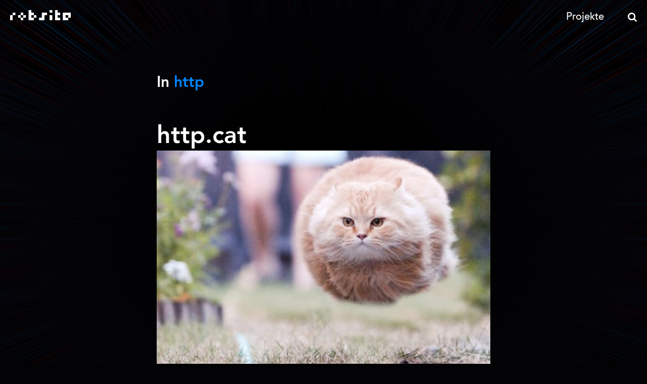

--- FILE ---
content_type: text/html
request_url: https://robsite.net/tags/http/page/1/
body_size: 89
content:
<!doctype html>
<meta charset="utf-8">
<link rel="canonical" href="https://robsite.net/tags/http/">
<meta http-equiv="refresh" content="0; url=https://robsite.net/tags/http/">
<title>Redirect</title>
<p><a href="https://robsite.net/tags/http/">Click here</a> to be redirected.</p>


--- FILE ---
content_type: text/html
request_url: https://robsite.net/tags/http/
body_size: 1591
content:
<!DOCTYPE html>
<html lang="de">
<head>
    <meta charset="utf-8"/>
    <title>
        robsite
            &middot;
            
                http
            
    </title><meta name="description" content="rob's site"/><meta name="keywords" content="🤖"/><meta http-equiv="X-UA-Compatible" content="IE=edge">
    <meta name="viewport" content="width=device-width, initial-scale=1.0">

    <link rel="stylesheet" type="text/css" media="all" href="/style.css" title="Main Style">
    <link rel="shortcut icon" type="image/png" href="/img/favicon.ico">
    <link rel="alternate" type="application/rss+xml" title="robsite RSS" href="/rss.xml" />

    <!--
    /**
    * @license
    * MyFonts Webfont Build ID 3692120, 2018-12-31T09:14:23-0500
    *
    * The fonts listed in this notice are subject to the End User License
    * Agreement(s) entered into by the website owner. All other parties are
    * explicitly restricted from using the Licensed Webfonts(s).
    *
    * You may obtain a valid license at the URLs below.
    *
    * Webfont: AvenirLTPro-Medium by Linotype
    * URL: https://www.myfonts.com/fonts/linotype/avenir/pro-65-medium/
    *
    * Webfont: AvenirLTPro-MediumOblique by Linotype
    * URL: https://www.myfonts.com/fonts/linotype/avenir/pro-65-medium-oblique/
    *
    * Webfont: AvenirLTPro-Heavy by Linotype
    * URL: https://www.myfonts.com/fonts/linotype/avenir/pro-85-heavy/
    *
    * Webfont: AvenirLTPro-HeavyOblique by Linotype
    * URL: https://www.myfonts.com/fonts/linotype/avenir/pro-85-heavy-oblique/
    *
    *
    * License: https://www.myfonts.com/viewlicense?type=web&buildid=3692120
    * Licensed pageviews: 250,000
    * Webfonts copyright: Copyright &#x00A9; 2014 Monotype GmbH. All rights reserved.
    *
    * © 2018 MyFonts Inc
    */

    -->

</head>

<body class="desktop-layout-restored">
<div class="all">
    <script type="text/javascript">
        if ("ontouchstart" in document.documentElement) {
            document.body.classList.add('maybe-touch');
        }
    </script>

    <header>
        <h1>
            <a href="/">
                <span>
                    robsite
                </span>
            </a>
        </h1>
        <div class="top">
            <ul class="menu">
                <li><a href="/projekte">Projekte</a></li>
            </ul>
            <div class="search">
                <a href="#" class="search-toggle"></a>
                <form action="https://duckduckgo.com" method="GET">
                    <input type="text" name="q" placeholder="Suche...">
                    <input type="hidden" name="sites" value="robsite.net">
                </form>
            </div>


        </div>
    </header>

    <div class="site">



        
<div class="posts">


    <h1 class="archive-tag-title">
        In
        <span class="archive-tag-title-tag">
            http
        </span>
    </h1>




    






    

<article id="post_http-cat">


    

    
        <h2>
            <a href="https:&#x2F;&#x2F;http.cat">
                http.cat
            </a>
        </h2>
    


    
    
    
    
    


    
        <div class="text postwidth-normal">
            <img src="/wp-content/uploads/2019/08/http-cat-100.jpg">
        </div>
    

    <div class="bottom">
        
        
        
        

        <time datetime="2019-06-26T15:09:28+0000" pubdate>26. Juni 2019</time>

        
            &middot;
            
                
                <a href="https:&#x2F;&#x2F;robsite.net&#x2F;tags&#x2F;http&#x2F;" title="http Tag" class="tag_http">http</a>, 
            
                
                <a href="https:&#x2F;&#x2F;robsite.net&#x2F;tags&#x2F;katze&#x2F;" title="katze Tag" class="tag_katze">katze</a>
            
        

        &middot; <a href="https:&#x2F;&#x2F;robsite.net&#x2F;http-cat&#x2F;" title="Permalink"> ★</a>

    </div>
</article>

    



</div>





    </div>

    <footer>
        <div class="col first">
            <ul class="menu menu-center">
                <li><a href="/impressum-datenschutz">Impressum</a></li>
            </ul>
        </div>
        <div class="col last">
            <ul class="menu menu-center">
                <li><a href="/impressum-datenschutz#datenschutz">Datenschutz</a></li>
            </ul>
        </div>
    </footer>

    <a rel="me" href="https://hachyderm.io/@combatwombat" style="display: none;">Mastodon</a>


    <script type="text/javascript" src="/js/script.js"></script>

     

</div>
</body>
</html>

--- FILE ---
content_type: text/css
request_url: https://robsite.net/style.css
body_size: 22966
content:
@import url("//hello.myfonts.net/count/385658");@font-face{font-family:"AvenirLTPro";font-style:normal;src:url("fonts/385658_0_0.eot");src:url("fonts/385658_0_0.eot?#iefix") format("embedded-opentype"),url("fonts/385658_0_0.woff2") format("woff2"),url("fonts/385658_0_0.woff") format("woff"),url("fonts/385658_0_0.ttf") format("truetype")}@font-face{font-family:"AvenirLTPro";font-weight:500;font-style:normal;src:url("fonts/385658_0_0.eot");src:url("fonts/385658_0_0.eot?#iefix") format("embedded-opentype"),url("fonts/385658_0_0.woff2") format("woff2"),url("fonts/385658_0_0.woff") format("woff"),url("fonts/385658_0_0.ttf") format("truetype")}@font-face{font-family:"AvenirLTPro";font-style:italic;src:url("fonts/385658_1_0.eot");src:url("fonts/385658_1_0.eot?#iefix") format("embedded-opentype"),url("fonts/385658_1_0.woff2") format("woff2"),url("fonts/385658_1_0.woff") format("woff"),url("fonts/385658_1_0.ttf") format("truetype")}@font-face{font-family:"AvenirLTPro";font-weight:500;font-style:italic;src:url("fonts/385658_1_0.eot");src:url("fonts/385658_1_0.eot?#iefix") format("embedded-opentype"),url("fonts/385658_1_0.woff2") format("woff2"),url("fonts/385658_1_0.woff") format("woff"),url("fonts/385658_1_0.ttf") format("truetype")}@font-face{font-family:"AvenirLTPro";font-weight:600;font-style:normal;src:url("fonts/385658_2_0.eot");src:url("fonts/385658_2_0.eot?#iefix") format("embedded-opentype"),url("fonts/385658_2_0.woff2") format("woff2"),url("fonts/385658_2_0.woff") format("woff"),url("fonts/385658_2_0.ttf") format("truetype")}@font-face{font-family:"AvenirLTPro";font-weight:600;font-style:italic;src:url("fonts/385658_3_0.eot");src:url("fonts/385658_3_0.eot?#iefix") format("embedded-opentype"),url("fonts/385658_3_0.woff2") format("woff2"),url("fonts/385658_3_0.woff") format("woff"),url("fonts/385658_3_0.ttf") format("truetype")}/*! normalize.css v7.0.0 | MIT License | github.com/necolas/normalize.css */button,hr,input{overflow:visible}audio,canvas,progress,video{display:inline-block}progress,sub,sup{vertical-align:baseline}[type=checkbox],[type=radio],legend{box-sizing:border-box;padding:0}html{line-height:1.15;-ms-text-size-adjust:100%;-webkit-text-size-adjust:100%}body{margin:0}article,aside,details,figcaption,figure,footer,header,main,menu,nav,section{display:block}h1{font-size:2em;margin:.67em 0}figure{margin:1em 40px}hr{box-sizing:content-box;height:0}code,kbd,pre,samp{font-family:monospace,monospace;font-size:1em}a{background-color:rgba(0,0,0,0);-webkit-text-decoration-skip:objects}abbr[title]{border-bottom:none;text-decoration:underline;text-decoration:underline dotted}b,strong{font-weight:bolder}dfn{font-style:italic}mark{background-color:#ff0;color:#000}small{font-size:80%}sub,sup{font-size:75%;line-height:0;position:relative}sub{bottom:-.25em}sup{top:-.5em}audio:not([controls]){display:none;height:0}img{border-style:none}svg:not(:root){overflow:hidden}button,input,optgroup,select,textarea{font-family:serif;font-size:100%;line-height:1.15;margin:0}button,select{text-transform:none}[type=reset],[type=submit],button,html [type=button]{-webkit-appearance:button}[type=button]::-moz-focus-inner,[type=reset]::-moz-focus-inner,[type=submit]::-moz-focus-inner,button::-moz-focus-inner{border-style:none;padding:0}[type=button]:-moz-focusring,[type=reset]:-moz-focusring,[type=submit]:-moz-focusring,button:-moz-focusring{outline:ButtonText dotted 1px}fieldset{padding:.35em .75em .625em}legend{color:inherit;display:table;max-width:100%;white-space:normal}textarea{overflow:auto}[type=number]::-webkit-inner-spin-button,[type=number]::-webkit-outer-spin-button{height:auto}[type=search]{-webkit-appearance:textfield;outline-offset:-2px}[type=search]::-webkit-search-cancel-button,[type=search]::-webkit-search-decoration{-webkit-appearance:none}::-webkit-file-upload-button{-webkit-appearance:button;font:inherit}summary{display:list-item}[hidden],template{display:none}*{box-sizing:border-box}html{height:100%}body{height:100%;font-family:AvenirLTPro,Helvetica,Arial,sans-serif;font-size:18px;font-weight:500;line-height:1.4;color:#b3b3bf;background:#030204}@media (max-width: 420px){body{font-size:16px}}.all{position:relative;height:auto;min-height:100%;padding-bottom:6vw;background:#030204;background:-moz-linear-gradient(top, #1e1f22 0%, #07080a 100%);background:-webkit-linear-gradient(top, #1e1f22 0%, #07080a 100%);background:linear-gradient(to bottom, #1e1f22 0%, #07080a 100%);background:#030203 url(img/starfield9e.png) no-repeat 0 0;background-size:100% 100%}@media (min-width: 2048px){.all{padding-bottom:123px}}@media (max-width: 2000px){.all{background:#030203 url(img/starfield9e.png) no-repeat 0 0;background-position:50% 0;background-size:120% 100%}}@media (max-width: 1300px){.all{background:#030203 url(img/starfield9e.png) no-repeat 0 0;background-position:50% 0;background-size:100% 100%}}@media (max-width: 991px){.all{padding-bottom:60px;background:#030203 url(img/starfield9e.png) no-repeat 0 0;background-size:150% 100%}}@media (max-width: 767px){.all{background:#030203 url(img/starfield9e-tinyscreen.jpg) no-repeat 0 0;background-size:150% 100%}}@media (max-width: 450px){.all{padding-bottom:170px}}.site{padding:0 20px;transition:margin 250ms;transition-timing-function:ease-out}a{text-decoration:none;color:#fff;transition:all 250ms;font-weight:bold}a:hover{color:#2c75ff;transition:all 13ms}hr{display:block;margin:50px auto;width:80%;border:none;height:1px;background:-moz-linear-gradient(left, rgba(179,179,191,0) 0%, rgba(179,179,191,0) 10%, #b3b3bf 50%, rgba(179,179,191,0) 90%, rgba(179,179,191,0) 100%);background:-webkit-linear-gradient(left, rgba(179,179,191,0) 0%, rgba(179,179,191,0) 10%, #b3b3bf 50%, rgba(179,179,191,0) 90%, rgba(179,179,191,0) 100%);background:linear-gradient(to right, rgba(179,179,191,0) 0%, rgba(179,179,191,0) 10%, #b3b3bf 50%, rgba(179,179,191,0) 90%, rgba(179,179,191,0) 100%);filter:progid:DXImageTransform.Microsoft.gradient( startColorstr="#00ffffff", endColorstr="#00ffffff",GradientType=1 )}.notice{font-size:12px;line-height:16px;color:#3f4250;margin-bottom:20px}.notice a{color:#3f4250}.notice a:hover{color:#2c75ff}.notice.touch{display:none}body.maybe-touch .notice.touch{display:block}header{height:60px;background:rgba(0,0,0,0);margin:0 auto 6vw auto;width:100%;max-width:2560px}@media (min-width: 2048px){header{margin-bottom:123px}}@media (max-width: 450px){header{margin-bottom:27px}}header h1{width:160px;margin:0;padding:0;float:left}header h1 a{display:block;height:60px;width:160px;background:url(img/robsite-ffffff.png) no-repeat 20px 20px;background-size:120px 20px}header h1 a:hover{background-image:url(img/robsite-2C75FF.png)}header h1 a span{display:none}header .top{float:right}header .top .menu{display:inline-block;vertical-align:top;margin:0;padding:0}header .top .menu li{display:inline-block;list-style-type:none}header .top .menu li a{display:block;font-weight:400;height:60px;line-height:60px;padding:0 20px;font-size:20px;transform:translateY(4px);transition:padding 1200ms,color 250ms}header .top .menu li a:hover{transition:color 13ms}@media (max-width: 400px){header .top .menu li a{padding:0;transition:padding 600ms}}header .top .search{display:inline-block;position:relative}header .top .search .search-toggle{display:inline-block;vertical-align:top;width:60px;height:60px;background:url(img/lupe.png) no-repeat 22px 25px;background-size:18px 18px}header .top .search .search-toggle:hover,header .top .search .search-toggle.active{background-image:url(img/lupe-hover.png)}header .top .search form{display:block;position:absolute;right:20px;top:58px;opacity:0}header .top .search form input{width:200px;height:30px;line-height:30px;-webkit-appearance:none;border:none;border-bottom:2px solid #fff;border-radius:0;padding:0;margin:0;background:rgba(0,0,0,0);outline:none;color:rgba(255,255,255,.8);font-family:AvenirLTPro,Helvetica,Arial,sans-serif;font-weight:500}::-webkit-input-placeholder{color:rgba(255,255,255,.3);font-family:AvenirLTPro,Helvetica,Arial,sans-serif;font-weight:500}:-moz-placeholder{color:rgba(255,255,255,.3);font-family:AvenirLTPro,Helvetica,Arial,sans-serif;font-weight:500}::-moz-placeholder{color:rgba(255,255,255,.3);font-family:AvenirLTPro,Helvetica,Arial,sans-serif;font-weight:500}:-ms-input-placeholder{color:rgba(255,255,255,.3);font-family:AvenirLTPro,Helvetica,Arial,sans-serif;font-weight:500}::-ms-input-placeholder{color:rgba(255,255,255,.3);font-family:AvenirLTPro,Helvetica,Arial,sans-serif;font-weight:500}::placeholder{color:rgba(255,255,255,.3);font-family:AvenirLTPro,Helvetica,Arial,sans-serif;font-weight:500}header .top .search form.active{display:block;opacity:1}@media (max-width: 700px){body.search-active .site{margin-top:45px;transition:margin 250ms;transition-timing-function:ease-out}header .top .search form{transition:opacity 0ms;transition-timing-function:ease-out}header .top .search form.active{transition:opacity 250ms;transition-timing-function:ease-out}}@media (max-width: 310px){header h1 a{height:42px}body.search-active .site{margin-top:130px}header .top .search form,header .top .search form input{width:100%}}h1{width:100%;max-width:660px;margin:0 auto;color:#fff;font-size:48px;line-height:55px;margin-bottom:.5em}body .site .posts article{width:100%;margin:0 auto 140px auto;padding-bottom:20px}body .site .posts article>h2,body .site .posts article>.text,body .site .posts article>.bottom{margin:0 auto 0 auto;max-width:660px}body .site .posts article>.bottom a{font-weight:500}body .site .posts article>.text.postwidth-wide{max-width:1600px}@media (max-width: 767px){body .site .posts article{margin-bottom:30px}}body .site .posts article:last-of-type{margin-bottom:0}article>h2{font-weight:600;font-size:40px;line-height:48px;margin:0 0 .5em 0;text-align:left;color:#fff;transition:font-size 250ms;transition-timing-function:ease-out}.site article h2 a{display:block;color:#fff}.site article h2 a:hover{color:#0085ff;filter:blur(0);opacity:1}.site article h2 a span{transition:all 250ms;transition-timing-function:ease-out}.site article h2 a:hover span{transition:all 0ms;transition-timing-function:ease-out}article .normal{width:100%;max-width:660px;margin-left:auto;margin-right:auto}@media (min-width: 900px){article>h2{font-size:48px;line-height:55px}}@media (max-width: 767px){article .text{word-break:break-word;overflow-x:hidden}}@media (max-width: 620px){article>h2{font-size:35px;line-height:42px;transition:font-size 250ms;transition-timing-function:ease-out}}.error404 article>h2{margin-bottom:2em}blockquote{color:#828292;margin-left:39px;font-style:italic}.text blockquote:first-of-type{position:relative}.text blockquote:first-of-type:before{}article object{max-width:100% !important}.page-template-page-impressumdatenschutz footer .menu li a{color:#2c75ff}article h1{margin-top:0;padding-top:70px;margin-bottom:10px;color:#fff;transition:all 250ms;transition-timing-function:ease-out}@media (max-width: 899px){.page-template-page-impressumdatenschutz article h1{font-size:40px;line-height:48px;transition:all 250ms;transition-timing-function:ease-out}}@media (max-width: 620px){.page-template-page-impressumdatenschutz article h1{font-size:35px;line-height:42px;transition:all 250ms;transition-timing-function:ease-out}}article h3,article h4,article h5,article h6{color:#fff}article h3{margin-top:55px;margin-bottom:0}article h4{margin-top:45px;margin-bottom:0;color:#eee}article h5{margin-top:35px;margin-bottom:0;color:#eee}article h6{margin-top:20px;margin-bottom:0;color:#ddd}article h3+h4{margin-top:10px}article h4+h5{margin-top:10px}article h5+h6{margin-top:10px}article p,article ul,article ol{margin-top:.6em;margin-bottom:1.1em}article .small{font-size:12px;line-height:18px}article img{max-width:100%}article .text .footnote-definition{position:relative;display:table;table-layout:fixed;width:100%;font-size:14px;margin-top:50px}article .text .footnote-definition>.footnote-definition-label{display:table-cell;position:static;vertical-align:top;width:20px;top:0;font-size:14px;line-height:inherit}article .text .footnote-definition>.footnote-definition-label::before{content:"";display:block;position:absolute;top:-80px;left:10%;margin:50px auto;width:80%;border:none;height:1px;background:-moz-linear-gradient(left, rgba(179,179,191,0) 0%, rgba(179,179,191,0) 10%, #b3b3bf 50%, rgba(179,179,191,0) 90%, rgba(179,179,191,0) 100%);background:-webkit-linear-gradient(left, rgba(179,179,191,0) 0%, rgba(179,179,191,0) 10%, #b3b3bf 50%, rgba(179,179,191,0) 90%, rgba(179,179,191,0) 100%);background:linear-gradient(to right, rgba(179,179,191,0) 0%, rgba(179,179,191,0) 10%, #b3b3bf 50%, rgba(179,179,191,0) 90%, rgba(179,179,191,0) 100%);filter:progid:DXImageTransform.Microsoft.gradient( startColorstr="#00ffffff", endColorstr="#00ffffff",GradientType=1 )}article .text .footnote-definition>.footnote-definition-label::after{content:"."}article .text .footnote-definition~.footnote-definition{margin:20px 0}article .text .footnote-definition~.footnote-definition>.footnote-definition-label::before{display:none}article .text .footnote-definition>p{display:table-cell;vertical-align:top}article .text .footnote-definition>p code:not(:is(pre>code)){font-size:12px;padding:0;background:none}article .footnotes hr{margin-bottom:30px}.posts article .text .footnotes code{font-size:13px}article .bottom{padding:10px 0 30px 0;font-size:14px;transition:all 250ms;text-align:left}.pagination{display:table;width:100%}.pagination .col{display:table-cell;vertical-align:top}.pagination .col .link-wrap{display:inline-block;height:40px;width:60px}.pagination .col .link-wrap a{position:relative;display:block;height:40px}.pagination .col .link-wrap a svg{position:absolute;top:13px;left:20px;color:#b3b3bf;transition:color 250ms;transition-timing-function:ease-out}.pagination .col .link-wrap a:hover svg{color:#2c75ff;transition:color 13ms;transition-timing-function:ease-out}.pagination .col .link-wrap a span{display:none}.pagination .col.col-prev{text-align:right}.pagination .col.col-prev .link-wrap a svg{right:20px;left:auto}.pagination .col.col-next{text-align:left}.pagination .col.col-all{width:50px}.pagination .col.col-all select{width:100%;height:40px;-webkit-appearance:none;border:none;color:#fff;font-size:16px;line-height:40px;font-family:AvenirLTPro,Helvetica,Arial,sans-serif;text-align:center;text-align-last:center;outline:none;background:rgba(19,68,114,.25);border-radius:10px;padding-top:3px;cursor:pointer;transition:color 250ms;transition-timing-function:ease-out}.pagination .col.col-all select:hover{color:#2c75ff;transition:all 13ms;transition-timing-function:ease-out}.comments{width:100%;max-width:660px;margin:0 auto;padding-top:20px;border-top:1px solid rgba(255,255,255,.2)}.comments h2{color:#fff;margin-bottom:40px}.comments .comment{margin-bottom:45px}.comments .comment .header{padding-bottom:5px}.comments .comment .header .name{color:#fff}.comments .comment .text{padding-bottom:5px}.comments .comment .bottom{font-size:14px;color:rgba(255,255,255,.2)}.page-template-page-projekte header .menu li a{color:#2c75ff}.projects .content-column{width:100%;max-width:660px;margin:0 auto 40px auto;transition:margin-bottom 250ms;transition-timing-function:ease-out}.projects .content-column.header{margin-bottom:60px}.projects .content-column h2{font-size:48px;line-height:55px;font-weight:600;margin:0 0 .5em 0;text-align:left;color:#fff;transition:font-size 250ms;transition-timing-function:ease-out}.projects .project{margin-bottom:120px}.projects .project h3{font-size:35px;line-height:43px;margin:0 0 10px 0}.projects .project h4{font-size:22px;line-height:30px;margin:0;padding-bottom:10px}.projects .project .image{margin-bottom:10px}.projects .project .text p{margin-top:0}@media (min-width: 900px){.projects .content-column h2{font-size:48px;line-height:55px}}@media (max-width: 899px){.projects .content-column.header{margin-bottom:30px;transition:margin-bottom 250ms;transition-timing-function:ease-out}}@media (max-width: 767px){.projects .content-column{margin-bottom:80px}}@media (max-width: 620px){.projects .content-column h2{font-size:40px;line-height:38px;transition:font-size 250ms;transition-timing-function:ease-out}}@media (max-width: 430px){.projects .content-column.header{display:none}}footer{position:absolute;bottom:0;left:0;right:0;display:table;width:100%;max-width:2560px;margin-left:auto;margin-right:auto}footer .col{display:table-cell;vertical-align:top}footer .col.first{text-align:left}footer .col.last{text-align:right}footer ul{padding:0;margin:0}footer li{display:inline-block;list-style-type:none;margin:0;padding:0 20px}footer a{display:inline-block;height:60px;line-height:60px;font-weight:500}@media (max-width: 450px){footer,footer .col,footer .col li{display:block;width:100%;text-align:center}footer,footer .col,footer .col li a{display:block}footer .col.last li:last-child a{padding-bottom:80px}footer a{height:45px;line-height:45px;font-size:20px}footer{margin-bottom:0}}.archive-tag-title{margin-bottom:4vw;font-size:30px}.archive-tag-title-tag{color:#0085ff;cursor:s-resize}.search-title{margin-bottom:4vw;font-size:30px}.search-title span{color:#0085ff;cursor:s-resize}.nothing-found{width:100%;max-width:660px;font-style:italic;margin:0 auto}.error404,.error404 h2{text-align:center}.error404 .posts .text h3{margin-bottom:10px}.error404 .site .posts article>h2{margin-bottom:40px}.haiku_404{display:block;font-size:24px;line-height:32px;font-family:Georgia,serif;font-style:italic;letter-spacing:.5px}@media (max-width: 430px){.haiku_404{font-size:17px;line-height:23px}}.posts article .text code,.posts article .text pre{font-family:"Monaco","Consolas","Courier New",monospace;font-size:15px}.posts article .text pre[style]{border-radius:10px;padding:20px;background:rgba(19,68,114,.25) !important}.posts article .text code:not(:is(pre>code)){display:inline-block;background:rgba(19,68,114,.25);padding:3px 5px;border-radius:5px}.posts article .text code table{margin-left:-10px}.posts article .text code table tbody tr td:last-child{padding-left:10px}.posts article .text h2{color:#fff;padding-top:10px;margin-top:0}.posts article .text h2.big{color:#fff;padding-top:20px;font-size:37px;line-height:50px;margin:10px 0}.posts article .text .highlight-1{padding-top:0;color:#fff}.posts article .text .highlight-2{padding-top:26px;color:#fff}.posts article .text .highlight-3{padding-top:0;color:#fff}.posts article .text pre{font-family:"Monaco","Consolas","Courier New",monospace;margin-bottom:20px;font-weight:500;font-style:normal;line-height:20px;overflow:auto;padding:7px 10px;white-space:pre;display:block}.posts article .text code.inline{display:inline;margin:0;background-color:rgba(0,0,0,.8);padding:5px;text-shadow:none}.posts article .text pre{white-space:pre}.posts article .text table{width:100%;margin-bottom:20px;border-collapse:collapse}.posts article .text table tr th,.posts article .text table tr td{border-bottom:1px solid #3f4250;border-right:1px solid #3f4250;text-align:left;padding:5px 5px 0 5px;vertical-align:top}.posts article .text table tr th:last-child,.posts article .text table tr td:last-child{border-right:none}.posts article .text table tr th{border-bottom-width:3px}.posts article .text table tr:last-child td{border-bottom:none}.hljs{display:block;overflow-x:auto;padding:.5em;background:#000;color:#f8f8f8}.hljs-comment,.hljs-quote{color:#aeaeae;font-style:italic}.hljs-keyword,.hljs-selector-tag,.hljs-type{color:#e28964}.hljs-string{color:#65b042}.hljs-subst{color:#daefa3}.hljs-regexp,.hljs-link{color:#e9c062}.hljs-title,.hljs-section,.hljs-tag,.hljs-name{color:#89bdff}.hljs-class .hljs-title,.hljs-doctag{text-decoration:underline}.hljs-symbol,.hljs-bullet,.hljs-number{color:#3387cc}.hljs-params,.hljs-variable,.hljs-template-variable{color:#3e87e3}.hljs-attribute{color:#cda869}.hljs-meta{color:#8996a8}.hljs-formula{background-color:#0e2231;color:#f8f8f8;font-style:italic}.hljs-addition{background-color:#253b22;color:#f8f8f8}.hljs-deletion{background-color:#420e09;color:#f8f8f8}.hljs-selector-class{color:#9b703f}.hljs-selector-id{color:#8b98ab}.hljs-emphasis{font-style:italic}.hljs-strong{font-weight:600}body.admin-bar{padding-top:32px}@media (max-width: 782px){body.admin-bar{padding-top:46px}}body.light{color:#49495a}.light .all{background:#e5e8eb url(img/starfield9e-reponsive-inverted-a.png) no-repeat 0 0;background-size:100% 100%}@media (min-width: 2048px){.light .all{padding-bottom:123px}}@media (max-width: 991px){.light .all{padding-bottom:60px;background:#030203 url(img/starfield9e-inverted.png) no-repeat 0 0;background-size:200% 100%}}@media (max-width: 767px){.light .all{background:#030203 url(img/starfield9e-inverted-tinyscreen.png) no-repeat 0 0;background-size:cover}}body.light a{color:#000}body.light header h1 a{background-image:url(img/robsite-000000.png)}body.light header h1 a:hover{background-image:url(img/robsite-2C75FF.png)}body.light header .top .search .search-toggle{background:url(img/lupe-000000.png) no-repeat 22px 25px;background-size:18px 18px}body.light header .top .search .search-toggle:hover,body.light header .top .search .search-toggle.active{background-image:url(img/lupe-hover.png)}body.light a:hover{color:#2c75ff;transition:all 13ms}body.light .site article h2 a{display:block;color:#000}body.light .site article h2 a:hover{color:#0085ff}body.light .posts .text a{color:#000}body.light .posts .text a:hover{color:#0085ff}body.light header .top .search form input{border-bottom:2px solid #000;color:#000}blocked-iframe{display:none}.iframe-blocker{display:flex;background:url(img/starfield9e.png) no-repeat 50% 50%;background-size:100% 100%;color:#fff;justify-content:center;align-items:center;box-shadow:#2c75ff 0 0 0 .5px inset;border-radius:20px;max-width:100%;margin:40px 0}iframe{margin:20px 0}.iframe-blocker .container{text-align:center;padding:25px 40px 20px 40px}.iframe-blocker .container .message{text-align:center;font-weight:400;color:#fff;max-width:420px}.iframe-blocker .container .checkbox{text-align:center;font-weight:400;color:rgba(255,255,255,.5)}.iframe-blocker .container .checkbox input{display:inline-block;margin-right:7px}.iframe-blocker .container .checkbox label{padding:10px 0}.iframe-blocker .container .button{display:inline-block;margin:20px 0;border-radius:50px;background:#2c75ff;color:#fff;padding:19px 30px 15px 30px;font-weight:400;font-size:24px}@media (max-width: 490px){.iframe-blocker .container .button{padding:14px 25px 10px 25px;font-size:20px}}@media (max-width: 450px){.iframe-blocker{font-size:16px}.iframe-blocker .container{padding:20px 20px 15px 20px}.iframe-blocker .container .button{padding:11px 20px 7px 20px;font-size:18px;margin:15px 0}}@media (max-width: 370px){.iframe-blocker{font-size:14px}.iframe-blocker .container{padding:20px 20px 15px 20px}.iframe-blocker .container .button{padding:11px 20px 7px 20px;font-size:16px;margin:10px 0}}.tags-list{list-style-type:none;margin:0;padding:0;columns:3}@media (max-width: 660px){.tags-list{columns:2}}.tags-list a{display:block;padding-bottom:10px}.draft{max-width:660px;margin:0 auto;font-size:12px;opacity:.5}